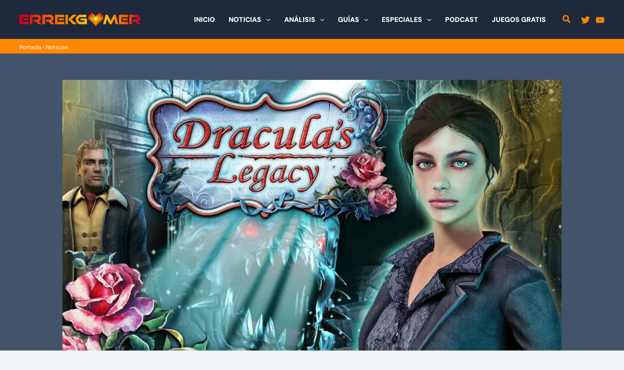

--- FILE ---
content_type: text/html; charset=utf-8
request_url: https://www.google.com/recaptcha/api2/aframe
body_size: 269
content:
<!DOCTYPE HTML><html><head><meta http-equiv="content-type" content="text/html; charset=UTF-8"></head><body><script nonce="vzWSuB4KuNEnvEtwIkkFXw">/** Anti-fraud and anti-abuse applications only. See google.com/recaptcha */ try{var clients={'sodar':'https://pagead2.googlesyndication.com/pagead/sodar?'};window.addEventListener("message",function(a){try{if(a.source===window.parent){var b=JSON.parse(a.data);var c=clients[b['id']];if(c){var d=document.createElement('img');d.src=c+b['params']+'&rc='+(localStorage.getItem("rc::a")?sessionStorage.getItem("rc::b"):"");window.document.body.appendChild(d);sessionStorage.setItem("rc::e",parseInt(sessionStorage.getItem("rc::e")||0)+1);localStorage.setItem("rc::h",'1763587088336');}}}catch(b){}});window.parent.postMessage("_grecaptcha_ready", "*");}catch(b){}</script></body></html>

--- FILE ---
content_type: text/css; charset=UTF-8
request_url: https://e4z6bdbogrg.exactdn.com/wp-content/themes/errekgamer/style.css?ver=1.0.0
body_size: -90
content:
/**
Theme Name: Errekgamer
Author: Brainstorm Force
Author URI: https://errekgamer.com/
Description: Astra adaptation for errekgamer.com
Version: 1.0.0
License: GNU General Public License v2 or later
License URI: http://www.gnu.org/licenses/gpl-2.0.html
Text Domain: errekgamer
Template: astra
*/

--- FILE ---
content_type: image/svg+xml
request_url: https://e4z6bdbogrg.exactdn.com/wp-content/uploads/2024/06/logo-errekgamer-inv.svg
body_size: 838
content:
<svg viewBox="0 0 647.49 69.64" xmlns="http://www.w3.org/2000/svg" xmlns:xlink="http://www.w3.org/1999/xlink"><radialGradient id="a" cx="428.42" cy="33.71" fx="428.42" fy="33.71" gradientUnits="userSpaceOnUse" r="204.14"><stop offset="0" stop-color="#ffe027"/><stop offset=".34" stop-color="#ff9100"/><stop offset=".75" stop-color="#ff4800"/><stop offset="1" stop-color="#d3001f"/></radialGradient><radialGradient id="b" cx="402.35" cy="32.7" fx="402.35" fy="32.7" r="374.4" xlink:href="#a"/><path d="m374.83 0h8.71v8.71h-8.71z" fill="#f00"/><path d="m383.53 0h8.71v8.71h-8.71z" fill="#ff4800"/><path d="m418.35 0h8.71v8.71h-8.71z" fill="#ff4800"/><path d="m427.06 0h8.71v8.71h-8.71z" fill="#f00"/><path d="m366.12 8.71h8.71v8.71h-8.71z" fill="#f00"/><path d="m374.83 8.71h8.71v8.71h-8.71z" fill="#ff4800"/><path d="m383.53 8.71h8.71v8.71h-8.71z" fill="#ff6d00"/><path d="m392.24 8.71h8.71v8.71h-8.71z" fill="#ff9100"/><path d="m409.65 8.71h8.71v8.71h-8.71z" fill="#ff9100"/><path d="m427.06 8.71h8.71v8.71h-8.71z" fill="#ff4800"/><path d="m418.3 8.71h8.71v8.71h-8.71z" fill="#ff6d00"/><path d="m427.06 17.3h8.71v8.71h-8.71z" fill="#ff6d00"/><path d="m435.76 8.71h8.71v8.71h-8.71z" fill="#f00"/><path d="m366.12 17.41h8.71v8.71h-8.71z" fill="#ff4800"/><path d="m374.83 17.41h8.71v8.71h-8.71z" fill="#ff6d00"/><path d="m383.53 17.41h8.71v8.71h-8.71z" fill="#ff9100"/><path d="m392.24 17.41h8.71v8.71h-8.71z" fill="#ffbc00"/><path d="m400.94 17.41h8.71v8.71h-8.71z" fill="#ffe027"/><path d="m409.65 17.41h8.71v8.71h-8.71z" fill="#ffbc00"/><path d="m418.35 17.41h8.71v8.71h-8.71z" fill="#ff9100"/><path d="m427.11 26h8.71v8.71h-8.71z" fill="#ff9100"/><path d="m435.76 17.41h8.71v8.71h-8.71z" fill="#ff4800"/><path d="m366.12 26.12h8.71v8.71h-8.71z" fill="#ff6d00"/><path d="m374.83 26.12h8.71v8.71h-8.71z" fill="#ff9100"/><path d="m383.53 26.12h8.71v8.71h-8.71z" fill="#ffbc00"/><path d="m392.24 26.12h8.71v8.71h-8.71z" fill="#ffe027"/><path d="m400.94 26.12h8.71v8.71h-8.71z" fill="#fff"/><path d="m409.65 26.12h8.71v8.71h-8.71z" fill="#ffe027"/><path d="m418.35 26.12h8.71v8.71h-8.71z" fill="#ffbc00"/><path d="m435.76 26.12h8.71v8.71h-8.71z" fill="#ff6d00"/><path d="m374.83 34.82h8.71v8.71h-8.71z" fill="#ff6d00"/><path d="m383.53 34.82h8.71v8.71h-8.71z" fill="#ff9100"/><path d="m392.24 34.82h8.71v8.71h-8.71z" fill="#ffbc00"/><path d="m400.94 34.82h8.71v8.71h-8.71z" fill="#ffe027"/><path d="m409.65 34.82h8.71v8.71h-8.71z" fill="#ffbc00"/><path d="m418.35 34.82h8.71v8.71h-8.71z" fill="#ff9100"/><path d="m427.06 34.82h8.71v8.71h-8.71z" fill="#ff6d00"/><path d="m383.53 43.53h8.71v8.71h-8.71z" fill="#ff6d00"/><path d="m392.24 43.53h8.71v8.71h-8.71z" fill="#ff9100"/><path d="m400.94 43.53h8.71v8.71h-8.71z" fill="#ffbc00"/><path d="m409.65 43.53h8.71v8.71h-8.71z" fill="#ff9100"/><path d="m418.35 43.53h8.71v8.71h-8.71z" fill="#ff6d00"/><path d="m392.24 52.23h8.71v8.71h-8.71z" fill="#ff6d00"/><path d="m400.94 52.23h8.71v8.71h-8.71z" fill="#ff9100"/><path d="m409.65 52.23h8.71v8.71h-8.71z" fill="#ff6d00"/><path d="m400.94 60.94h8.71v8.71h-8.71z" fill="#ff6d00"/><path d="m631.86 45.19c6.41-2.59 10.44-8.35 10.44-16.92 0-12.03-7.49-19.73-20.09-19.73h-38.45v52.35h13.25v-39.1h25.2c4.39 0 7.06 2.66 7.06 6.98s-2.66 6.98-7.06 6.98h-18.79v11.16h12.96l12.24 13.97h18.87l-15.63-15.7zm-89.71-23.4h35.07v-13.25h-48.32v52.35h48.46v-13.32h-35.21zm33.05 17.5v-10.01h-26.64v10.01zm-69.19-31.47c-2.81 0-4.9 1.66-6.26 4.39l-14.98 29.52-15.05-29.52c-1.37-2.74-3.74-4.39-6.55-4.39-3.38 0-5.54 1.8-6.48 5.4l-12.17 47.67h13.03l7.06-29.31 13.03 25.13c1.58 3.02 3.53 4.9 6.7 4.9s5.11-1.87 6.7-4.9l13.1-25.13 7.06 29.31h13.11l-12.1-47.67c-.94-3.6-3.02-5.4-6.19-5.4z" fill="url(#a)"/><path d="m180.44 28.27c0-12.03-7.49-19.73-20.09-19.73h-38.45v52.35h13.25v-39.1h25.2c4.39 0 7.06 2.66 7.06 6.98s-2.66 6.98-7.06 6.98h-18.79v11.16h12.96l12.24 13.97h18.87l-15.63-15.7c6.41-2.59 10.44-8.35 10.44-16.92zm21.74-6.48h35.07v-13.25h-48.32v52.35h48.46v-13.32h-35.21zm33.05 17.5v-10.01h-26.64v10.01zm8.56 21.6h13.32v-52.35h-13.32zm-130.39-32.62c0-12.03-7.49-19.73-20.09-19.73h-38.45v52.35h13.25v-39.1h25.2c4.39 0 7.06 2.66 7.06 6.98s-2.66 6.98-7.06 6.98h-18.79v11.16h12.96l12.24 13.97h18.87l-15.63-15.7c6.41-2.59 10.44-8.35 10.44-16.92zm-100.15-6.48h35.07v-13.25h-48.32v52.35h48.46v-13.32h-35.21zm33.05 17.5v-10.01h-26.64v10.01zm257.4-30.75h-19.51l-20.59 19.59c-2.45 2.3-3.31 3.89-3.31 5.98 0 1.73.5 3.24 2.74 5.4l22.03 21.39h19.66l-28.87-26.71 27.87-25.63zm20.59 20.74v10.01h20.59v8.28h-19.3c-7.63 0-13.03-5.26-13.03-12.75s5.54-13.03 13.03-13.03h29.31v-13.25h-29.31c-15.19 0-26.35 10.23-26.35 25.63s11.16 26.71 26.35 26.71h32.62v-31.61h-33.91z" fill="url(#b)"/></svg>